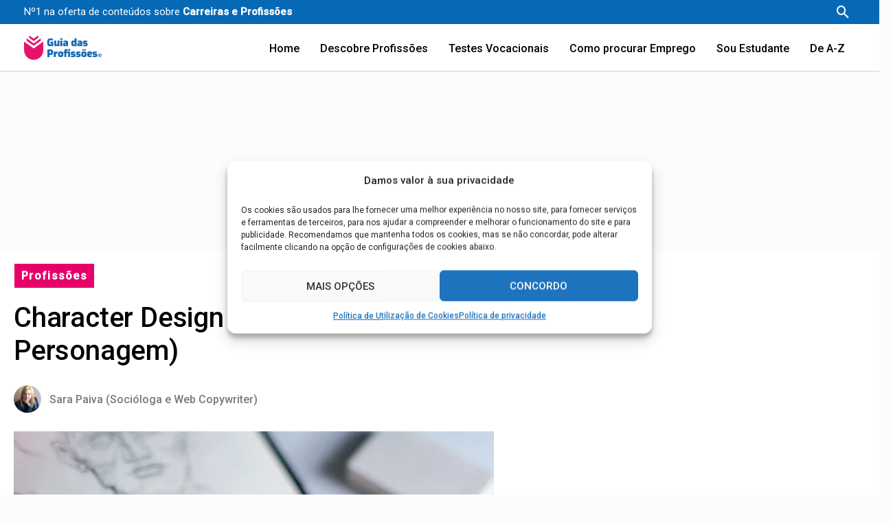

--- FILE ---
content_type: image/svg+xml
request_url: https://www.guiadasprofissoes.info/wp-content/uploads/2022/02/Logo-guia_das_profissoes-r.svg
body_size: 2504
content:
<?xml version="1.0" encoding="utf-8"?>
<!-- Generator: Adobe Illustrator 26.0.3, SVG Export Plug-In . SVG Version: 6.00 Build 0)  -->
<svg version="1.1" id="Layer_1" xmlns="http://www.w3.org/2000/svg" xmlns:xlink="http://www.w3.org/1999/xlink" x="0px" y="0px"
	 viewBox="0 0 271.4 86.1" style="enable-background:new 0 0 271.4 86.1;" xml:space="preserve">
<style type="text/css">
	.st0{fill:#E6136B;}
	.st1{fill:#1569B2;}
</style>
<g>
	<path class="st0" d="M67.2,22.7V53l0,0C66.9,71.3,52,86,33.7,86S0.5,71.2,0.2,53l0,0V22.7l33.5,23.9L67.2,22.7z M17.7,9.4
		l16.1,11.5l16-11.4V1.2L33.7,12.7l-16-11.5V9.4z M58.2,11.6L33.7,29.2L9.2,11.6v8.3l24.5,17.5l24.5-17.5V11.6L58.2,11.6z"/>
	<g>
		<path class="st1" d="M82.8,35.2c-1.2-2.4-1.7-5.6-1.7-9.9c0-3,0.3-5.5,0.8-7.4s1.6-3.5,3.1-4.5c1.5-1.1,3.7-1.6,6.4-1.6
			c1.9,0,3.5,0.1,4.7,0.3s2.7,0.5,4.5,1v5.4c-2.2-0.3-4.8-0.5-7.9-0.5c-1.4,0-2.4,0.2-3.1,0.6s-1.1,1.1-1.3,2.1S88,23.3,88,25.4
			c0,2,0.1,3.4,0.3,4.4c0.2,1,0.6,1.7,1.1,2.1s1.2,0.6,2,0.6c1.5,0,2.8-0.1,3.9-0.3v-3.5h-3.7v-5.5c0.7-0.1,1.7-0.2,2.9-0.2
			c1.2,0,2.3-0.1,3.3-0.1c1.2,0,2.6,0,4.1,0v15.8h-5.2L95.8,37c-0.7,0.5-1.7,0.9-2.9,1.3c-1.2,0.4-2.5,0.6-3.8,0.6
			C86,38.8,83.9,37.6,82.8,35.2z"/>
		<path class="st1" d="M106.8,37.2c-1-1.1-1.4-2.5-1.4-4.2V19.3h6.9v11.5c0,0.7,0.1,1.1,0.5,1.4c0.4,0.3,0.8,0.4,1.4,0.4
			c0.4,0,0.9-0.1,1.4-0.3c0.5-0.2,1-0.5,1.2-0.8V19.3h6.9v19.3H118l-1.2-1.9c-2.2,1.4-4.2,2.1-6.1,2.1
			C109.1,38.8,107.8,38.3,106.8,37.2z"/>
		<path class="st1" d="M127.1,16.7c-0.1-0.1-0.2-0.3-0.2-0.6v-3.9c0-0.3,0.1-0.5,0.2-0.7s0.3-0.2,0.6-0.2h5.4c0.2,0,0.5,0.1,0.6,0.2
			c0.1,0.1,0.2,0.4,0.2,0.6V16c0,0.5-0.2,0.8-0.8,0.8h-5.4C127.4,16.9,127.2,16.8,127.1,16.7z M126.9,19.3h6.9v19.3h-6.9V19.3z"/>
		<path class="st1" d="M137.7,37.5c-0.9-0.9-1.4-2.1-1.4-3.6v-2c0-1.5,0.5-2.7,1.6-3.6s2.7-1.4,4.9-1.4h3.9v-0.6
			c0-0.5-0.1-0.9-0.2-1.1s-0.5-0.4-1-0.5s-1.3-0.1-2.4-0.1h-5.6v-4c1.1-0.4,2.4-0.8,3.7-1s2.8-0.4,4.6-0.4c2.6,0,4.6,0.5,6,1.4
			c1.4,1,2,2.7,2,5.3v12.8h-5.5l-1.1-1.9c-0.6,0.6-1.4,1.1-2.3,1.5c-1,0.4-2.2,0.6-3.5,0.6C139.8,38.8,138.6,38.4,137.7,37.5z
			 M146,34c0.4-0.1,0.6-0.2,0.8-0.3v-3.5l-1.4,0.2c-0.7,0.1-1.2,0.3-1.5,0.5s-0.5,0.6-0.5,1.1v0.7c0,0.5,0.1,0.8,0.4,1
			s0.7,0.3,1.2,0.3C145.2,34.1,145.6,34.1,146,34z"/>
		<path class="st1" d="M166.9,36.6c-1.1-1.5-1.7-4-1.7-7.4c0-2.5,0.2-4.4,0.6-5.9c0.4-1.4,1.1-2.5,2.2-3.3c1.1-0.7,2.5-1.1,4.4-1.1
			c1.4,0,2.9,0.2,4.3,0.8v-8.4h6.9v27.4h-5.9l-1.1-1.7c-1.4,1.3-3,2-4.7,2C169.8,38.8,168.1,38.1,166.9,36.6z M176.7,32.6v-7.8
			c-0.2-0.1-0.6-0.3-0.9-0.4c-0.3-0.1-0.7-0.2-1-0.2c-0.7,0-1.2,0.1-1.6,0.3s-0.6,0.7-0.8,1.4c-0.1,0.7-0.2,1.7-0.2,3
			s0.1,2.3,0.2,2.9c0.1,0.6,0.4,1,0.7,1.2c0.3,0.2,0.8,0.3,1.5,0.3C175.5,33.3,176.1,33.1,176.7,32.6z"/>
		<path class="st1" d="M187.4,37.5c-0.9-0.9-1.4-2.1-1.4-3.6v-2c0-1.5,0.5-2.7,1.6-3.6s2.7-1.4,4.9-1.4h3.9v-0.6
			c0-0.5-0.1-0.9-0.2-1.1s-0.5-0.4-1-0.5s-1.3-0.1-2.4-0.1h-5.6v-4c1.1-0.4,2.4-0.8,3.7-1s2.8-0.4,4.6-0.4c2.6,0,4.6,0.5,6,1.4
			c1.4,1,2,2.7,2,5.3v12.8H198l-1.1-1.9c-0.6,0.6-1.4,1.1-2.3,1.5c-1,0.4-2.2,0.6-3.5,0.6C189.6,38.8,188.4,38.4,187.4,37.5z
			 M195.7,34c0.4-0.1,0.6-0.2,0.8-0.3v-3.5l-1.4,0.2c-0.7,0.1-1.2,0.3-1.5,0.5s-0.5,0.6-0.5,1.1v0.7c0,0.5,0.1,0.8,0.4,1
			s0.7,0.3,1.2,0.3C195,34.1,195.3,34.1,195.7,34z"/>
		<path class="st1" d="M209.6,38.5c-1.3-0.2-2.4-0.5-3.3-0.8v-4h8.9c0.4,0,0.7,0,0.9-0.1c0.1-0.1,0.2-0.3,0.2-0.6v-0.5
			c0-0.2-0.1-0.4-0.3-0.6c-0.2-0.1-0.5-0.2-1.1-0.2h-3.2c-1.8,0-3.2-0.4-4.3-1.3s-1.6-2.3-1.6-4.2V25c0-1.3,0.2-2.4,0.7-3.2
			c0.5-0.9,1.4-1.5,2.6-1.9s2.9-0.7,5.1-0.7c1.2,0,2.6,0.1,3.9,0.3c1.4,0.2,2.4,0.5,3.1,0.8v4h-8.5c-0.3,0-0.6,0-0.8,0.1
			c-0.1,0.1-0.2,0.3-0.2,0.6v0.5c0,0.3,0.1,0.5,0.3,0.6s0.6,0.1,1.1,0.1h3.3c2,0,3.5,0.4,4.3,1.4c0.9,0.9,1.4,2.2,1.4,4v2
			c0,1.9-0.7,3.3-2,4.1s-3.5,1.2-6.4,1.2C212.3,38.8,210.9,38.7,209.6,38.5z"/>
		<path class="st1" d="M81.7,49.8h11.7c1.5,0,2.8,0.2,3.9,0.7c1.2,0.4,2.2,1.4,2.9,2.8c0.8,1.4,1.2,3.4,1.2,6.1
			c0,3.8-0.7,6.4-2.2,7.8c-1.4,1.3-3.3,2-5.5,2c-1.1,0-2.2-0.1-3.3-0.3c-1.1-0.2-1.7-0.3-1.8-0.4v8h-6.9L81.7,49.8L81.7,49.8z
			 M92.7,62.9c0.7,0,1.2-0.3,1.4-0.8c0.3-0.6,0.4-1.4,0.4-2.7c0-1.1-0.1-2-0.4-2.5c-0.3-0.6-0.8-0.8-1.4-0.8h-4v6.8H92.7L92.7,62.9z
			"/>
		<path class="st1" d="M104,57.1h5.4l1.5,2.7c0.7-0.9,1.4-1.6,2.1-2.2c0.8-0.5,1.6-0.8,2.6-0.8c0.5,0,1,0,1.4,0.2v7.1
			c-1.1-0.1-1.9-0.1-2.4-0.1c-1.8,0-3,0.5-3.8,1.5v10.9H104V57.1z"/>
		<path class="st1" d="M122.6,75.6c-1.3-0.7-2.3-1.7-2.8-3.1c-0.6-1.4-0.9-3.3-0.9-5.8c0-2.6,0.3-4.6,0.9-6s1.5-2.4,2.8-3
			s3.1-0.9,5.5-0.9c2.4,0,4.1,0.3,5.5,0.9c1.4,0.6,2.3,1.6,2.8,3c0.6,1.4,0.9,3.4,0.9,5.9s-0.3,4.5-0.8,5.9c-0.6,1.4-1.5,2.4-2.8,3
			s-3.2,0.9-5.5,0.9C125.7,76.5,123.9,76.2,122.6,75.6z M129.4,70.7c0.3-0.2,0.5-0.6,0.6-1.2s0.2-1.6,0.2-2.9s-0.1-2.3-0.2-2.9
			c-0.1-0.6-0.3-1-0.6-1.2s-0.8-0.3-1.4-0.3s-1.1,0.1-1.4,0.3s-0.5,0.6-0.6,1.2s-0.2,1.6-0.2,2.9s0.1,2.4,0.2,2.9
			c0.1,0.6,0.3,1,0.6,1.2c0.3,0.2,0.8,0.3,1.4,0.3C128.6,71,129.1,70.9,129.4,70.7z"/>
		<path class="st1" d="M161.2,76.3h-6.9V62.6H148v13.8h-7V62.6h-2.6v-4.4l2.6-1.1v-1.7c0-1.7,0.2-3,0.7-4s1.1-1.6,2.1-2
			c0.9-0.4,2.1-0.6,3.5-0.6c1,0,2,0,3,0.2c1,0.1,1.7,0.3,2.3,0.5v5c-0.8,0-1.7,0-2.8,0c-0.6,0-1.1,0.1-1.4,0.4s-0.4,0.8-0.4,1.4V57
			h13.2L161.2,76.3L161.2,76.3z M161.1,49.2c0.1,0.1,0.2,0.4,0.2,0.6v4c0,0.5-0.2,0.8-0.8,0.8h-5.4c-0.2,0-0.5-0.1-0.6-0.2
			c-0.1-0.1-0.2-0.3-0.2-0.6v-4c0-0.3,0.1-0.5,0.2-0.7s0.3-0.2,0.6-0.2h5.4C160.7,49,160.9,49,161.1,49.2z"/>
		<path class="st1" d="M167.4,76.3c-1.3-0.2-2.4-0.5-3.3-0.8v-4h8.9c0.4,0,0.7-0.1,0.9-0.1c0.1-0.1,0.2-0.3,0.2-0.6v-0.5
			c0-0.2-0.1-0.4-0.3-0.6c-0.2-0.1-0.5-0.2-1.1-0.2h-3.2c-1.8,0-3.2-0.4-4.3-1.3s-1.6-2.3-1.6-4.2v-1.3c0-1.3,0.2-2.4,0.7-3.2
			c0.5-0.9,1.4-1.5,2.6-1.9c1.2-0.4,2.9-0.7,5.1-0.7c1.2,0,2.6,0.1,3.9,0.3c1.4,0.2,2.4,0.5,3.1,0.8v4h-8.5c-0.3,0-0.6,0-0.8,0.1
			c-0.1,0.1-0.2,0.3-0.2,0.6v0.5c0,0.3,0.1,0.5,0.3,0.6s0.6,0.1,1.1,0.1h3.3c2,0,3.5,0.4,4.3,1.4c0.9,0.9,1.4,2.2,1.4,3.9v2
			c0,1.9-0.7,3.3-2,4.1c-1.4,0.8-3.5,1.2-6.4,1.2C170.1,76.6,168.7,76.5,167.4,76.3z"/>
		<path class="st1" d="M185.5,76.3c-1.3-0.2-2.4-0.5-3.3-0.8v-4h8.9c0.4,0,0.7-0.1,0.9-0.1c0.1-0.1,0.2-0.3,0.2-0.6v-0.5
			c0-0.2-0.1-0.4-0.3-0.6c-0.2-0.1-0.5-0.2-1.1-0.2h-3.2c-1.8,0-3.2-0.4-4.3-1.3s-1.6-2.3-1.6-4.2v-1.3c0-1.3,0.2-2.4,0.7-3.2
			c0.5-0.9,1.4-1.5,2.6-1.9c1.2-0.4,2.9-0.7,5.1-0.7c1.2,0,2.6,0.1,3.9,0.3c1.4,0.2,2.4,0.5,3.1,0.8v4h-8.5c-0.3,0-0.6,0-0.8,0.1
			c-0.1,0.1-0.2,0.3-0.2,0.6v0.5c0,0.3,0.1,0.5,0.3,0.6s0.6,0.1,1.1,0.1h3.3c2,0,3.5,0.4,4.3,1.4c0.9,0.9,1.4,2.2,1.4,3.9v2
			c0,1.9-0.7,3.3-2,4.1s-3.5,1.2-6.4,1.2C188.3,76.6,186.9,76.5,185.5,76.3z"/>
		<path class="st1" d="M203.9,75.6c-1.3-0.7-2.3-1.7-2.8-3.1c-0.6-1.4-0.9-3.3-0.9-5.8c0-2.6,0.3-4.6,0.9-6s1.5-2.4,2.8-3
			s3.1-0.9,5.5-0.9s4.1,0.3,5.5,0.9c1.4,0.6,2.3,1.6,2.8,3c0.6,1.4,0.9,3.4,0.9,5.9s-0.3,4.5-0.8,5.9c-0.6,1.4-1.5,2.4-2.8,3
			s-3.2,0.9-5.5,0.9C207,76.5,205.2,76.2,203.9,75.6z M203.9,50.3c0.7-0.8,1.6-1.2,2.7-1.2c0.6,0,1.1,0,1.6,0.2s1,0.3,1.4,0.6
			c0.4,0.2,0.8,0.3,1.1,0.4c0.3,0.1,0.6,0.1,0.9,0.1c0.7,0,1.1-0.5,1.1-1.6h3.4c-0.1,3.6-1.4,5.3-3.9,5.3c-0.6,0-1.1,0-1.7-0.2
			s-1.1-0.3-1.6-0.6c-0.1,0-0.3-0.1-0.7-0.3c-0.4-0.1-0.8-0.2-1.1-0.2c-0.6,0-1.1,0.5-1.2,1.4h-3.4
			C202.8,52.5,203.1,51.2,203.9,50.3z M210.7,70.7c0.3-0.2,0.5-0.6,0.6-1.2s0.2-1.6,0.2-2.9s-0.1-2.3-0.2-2.9
			c-0.1-0.6-0.3-1-0.6-1.2s-0.8-0.3-1.4-0.3s-1.1,0.1-1.4,0.3c-0.3,0.2-0.5,0.6-0.6,1.2s-0.2,1.6-0.2,2.9s0.1,2.4,0.2,2.9
			c0.1,0.6,0.3,1,0.6,1.2s0.8,0.3,1.4,0.3S210.4,70.9,210.7,70.7z"/>
		<path class="st1" d="M224.4,75.7c-1.3-0.6-2.3-1.5-2.8-2.9s-0.9-3.4-0.9-6c0-2.7,0.3-4.7,0.8-6.2c0.5-1.4,1.4-2.5,2.7-3
			c1.2-0.6,3-0.9,5.3-0.9c2.1,0,3.8,0.2,4.9,0.6c1.1,0.4,2,1.1,2.5,2s0.8,2.4,0.8,4.2c0,2-0.6,3.4-1.7,4.2c-1.1,0.8-2.8,1.2-5,1.2
			h-3.4c0.1,0.6,0.2,1.1,0.4,1.4s0.6,0.6,1.2,0.7c0.6,0.1,1.4,0.2,2.5,0.2h5.2v4c-1.1,0.3-2.2,0.6-3.3,0.8c-1.1,0.2-2.4,0.3-3.9,0.3
			C227.5,76.5,225.7,76.2,224.4,75.7z M230.2,65.1c0.5,0,0.8-0.1,1.1-0.3c0.2-0.2,0.3-0.6,0.3-1.1c0-0.7-0.1-1.2-0.5-1.5
			s-0.9-0.4-1.6-0.4s-1.2,0.2-1.5,0.7s-0.5,1.3-0.5,2.6H230.2z"/>
		<path class="st1" d="M243.3,76.3c-1.3-0.2-2.4-0.5-3.3-0.8v-4h8.9c0.4,0,0.7-0.1,0.9-0.1c0.1-0.1,0.2-0.3,0.2-0.6v-0.5
			c0-0.2-0.1-0.4-0.3-0.6c-0.2-0.1-0.5-0.2-1.1-0.2h-3.2c-1.8,0-3.2-0.4-4.3-1.3s-1.6-2.3-1.6-4.2v-1.3c0-1.3,0.2-2.4,0.7-3.2
			c0.5-0.9,1.4-1.5,2.6-1.9c1.2-0.4,2.9-0.7,5.1-0.7c1.2,0,2.6,0.1,3.9,0.3c1.4,0.2,2.4,0.5,3.1,0.8v4h-8.5c-0.3,0-0.6,0-0.8,0.1
			c-0.1,0.1-0.2,0.3-0.2,0.6v0.5c0,0.3,0.1,0.5,0.3,0.6s0.6,0.1,1.1,0.1h3.3c2,0,3.5,0.4,4.3,1.4c0.9,0.9,1.4,2.2,1.4,3.9v2
			c0,1.9-0.7,3.3-2,4.1s-3.5,1.2-6.4,1.2C246.1,76.6,244.7,76.5,243.3,76.3z"/>
	</g>
</g>
<g>
	<path class="st1" d="M271.2,69.9c0,3.7-2.9,6.6-6.6,6.6s-6.6-2.9-6.6-6.6c0-3.6,2.9-6.5,6.6-6.5C268.3,63.4,271.2,66.3,271.2,69.9z
		 M259.5,69.9c0,2.9,2.1,5.2,5,5.2c2.9,0,4.9-2.3,4.9-5.2c0-2.9-2.1-5.2-5-5.2C261.6,64.7,259.5,67.1,259.5,69.9z M263.5,73.3H262
		v-6.5c0.7-0.1,1.5-0.1,2.5-0.1c1.2,0,1.7,0.1,2.3,0.5c0.4,0.3,0.7,0.8,0.7,1.5c0,0.7-0.5,1.3-1.3,1.5v0.1c0.7,0.3,0.9,0.7,1.2,1.6
		c0.1,0.9,0.3,1.5,0.5,1.6H266c-0.1-0.3-0.3-0.8-0.5-1.6c-0.1-0.7-0.5-1.1-1.3-1.1h-0.7V73.3L263.5,73.3z M263.5,69.6h0.7
		c0.8,0,1.5-0.3,1.5-0.9c0-0.7-0.4-0.9-1.5-0.9c-0.4,0-0.7,0-0.8,0.1L263.5,69.6L263.5,69.6z"/>
</g>
</svg>
